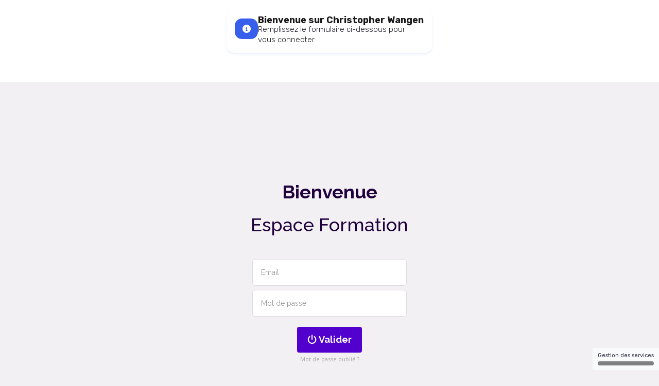

--- FILE ---
content_type: text/html; charset=UTF-8
request_url: https://formation.christopher-wangen.fr/formation/index/
body_size: 5087
content:
<!DOCTYPE html>
<html lang="" xmlns:fb="http://ogp.me/ns/fb#">
<head>

    <meta charset="utf-8">
    <meta name="viewport" content="width=device-width, initial-scale=1">
    <meta http-equiv="X-UA-Compatible" content="IE=edge">

    	<title>Connexion</title>
	<meta name="description" content="">
	<meta name="keywords" content="">
	<link rel="canonical" href="https://formation.christopher-wangen.fr/connexion/" />
	<meta property="og:title" content="Connexion" />
	<meta property="og:site_name" content="Christopher Wangen"/>
	<meta property="og:description" content=""/>
	<meta property="og:url" content="https://formation.christopher-wangen.fr/connexion/" />
	<meta property="og:locale" content="" />
	
        <meta name="robots" content="noodp"/>
    
    <meta name="Identifier-URL" content="https://formation.christopher-wangen.fr/">
    <link rel="alternate" type="application/rss+xml"
          href="https://formation.christopher-wangen.fr/feed/"
          title="Christopher Wangen"/>

    
    <!-- Main CSS -->
    <link rel="stylesheet" type="text/css" href="https://da32ev14kd4yl.cloudfront.net/assets/css/dist/base.min.css?v=1540" />
<link rel="stylesheet" type="text/css" href="https://da32ev14kd4yl.cloudfront.net/assets/css/v6/themes/site/style.css?v=1540" />
<link rel="stylesheet" type="text/css" href="https://da32ev14kd4yl.cloudfront.net/assets/css/v6/vendors/animate-3-5-0.min.css?v=1540" />
<link rel="stylesheet" type="text/css" href="https://da32ev14kd4yl.cloudfront.net/assets/css/v6/base/site/composev2.css?v=1540" />
<link rel="stylesheet" type="text/css" href="https://da32ev14kd4yl.cloudfront.net/themes/focusweb/css/composev2.css?v=1540" />
<link rel="stylesheet" type="text/css" href="https://da32ev14kd4yl.cloudfront.net/assets/css/v6/pages/login-site.css?v=1540" />
<link rel="stylesheet" type="text/css" href="https://da32ev14kd4yl.cloudfront.net/assets/css/v6/components/_builder-elements.css?v=1540" />
<link rel="stylesheet" type="text/css" href="https://da32ev14kd4yl.cloudfront.net/themes/focusweb/css/theme.css?v=1540" />
<link rel="stylesheet" type="text/css" href="https://da32ev14kd4yl.cloudfront.net/assets/css/v6/themes/masterthemes/mastertheme9/general.css?v=1540" />
<link rel="stylesheet" type="text/css" href="https://da32ev14kd4yl.cloudfront.net/assets/css/v6/themes/masterthemes/mastertheme9/main.css?v=1540" />
<link rel="stylesheet" type="text/css" href="https://da32ev14kd4yl.cloudfront.net/assets/css/v6/components/_custom_tarteaucitron.css?v=1540" />
<link rel="stylesheet" type="text/css" href="https://da32ev14kd4yl.cloudfront.net/assets/css/v6/components/_bootstrap-image-gallery-site.css?v=1540" />
<style>/***
 * Couleur principale
 */


/***
 * Couleur principale des textes
 */


/***
 * Couleur de fond des boutons "Autoriser"
 */


/***
 * Couleur du texte des boutons "Autoriser"
 */


/***
 * Couleur de fond des boutons "Interdire"
 */


/***
 * Couleur du texte des boutons "Interdire"
 */


/***
 * Couleur de fond du bouton "Personnaliser"
 */


/***
 * Couleur du texte du bouton "Personnaliser"
 */


</style>    <style type="text/css">.navbar-nav { float: right !important; }#line-footer .line { position: relative; }#footer, footer { background: #18092b !important; }</style><style type="text/css">body { background: #F2F0F3; }#main-composition .main_color0 { color: #5200CE; }#main-composition .btn_main_color0, #main-composition .maincontainer .btn_main_color0 { background: #5200CE; }#main-composition .main_color1 { color: #F2F0F3; }#main-composition .btn_main_color1, #main-composition .maincontainer .btn_main_color1 { background: #F2F0F3; }#main-composition .main_color2 { color: #21003E; }#main-composition .btn_main_color2, #main-composition .maincontainer .btn_main_color2 { background: #21003E; }#main-composition h1:not(.title) { font-size: 36px;color: #333333; } #main-composition h2:not(.title) { font-size: 30px;color: #333333; } #main-composition h3:not(.title) { font-size: 24px;color: #333333; } #main-composition h4:not(.title) { font-size: 18px;color: #333333; } #main-composition h5:not(.title) { font-size: 14px;color: #333333; } #main-composition h6:not(.title) { font-size: 12px;color: #333333; } #main-composition p:not(.title) { font-size: 14px;color: #333333; } #main-composition small:not(.title) { font-size: 12px;color: #333333; } .line.line_theme1 {background: #FFFFFF;}.line.line_theme2 {background: #F8F6F2;}.line.line_theme3 {background: #000000;}.line.line_theme4 .line_overlay {background: rgba(0,0,0,0.7);}#line1175266 {border-radius: 0px;background: #ffffff;border-radius: 0px;margin-top: 0px;margin-bottom: 0px;margin-left: 0px;margin-right: 0px;padding-top: 40px;padding-bottom: 40px;padding-left: 0px;padding-right: 0px;}#col2122565 {}#col2122565 .colcontainer {padding-top: 10px;padding-bottom: 10px;padding-left: 10px;padding-right: 10px;}#line1068101 {border-radius: 0px;border-radius: 0px;margin-top: 0px;margin-bottom: 0px;margin-left: 0px;margin-right: 0px;padding-top: 0px;padding-bottom: 100px;padding-left: 0px;padding-right: 0px;}#col1913418 {border-radius: 0px;border-radius: 0px;}#colcontainer1913418 > .col_margin_container {margin-top: 100px;margin-bottom: 100px;margin-left: 0px;margin-right: 0px;}#col1913418 .colcontainer {padding-top: 10px;padding-bottom: 10px;padding-left: 10px;padding-right: 10px;}#line1175265 {border-radius: 0px;background: #21003E;border-radius: 0px;margin-top: 0px;margin-bottom: 0px;margin-left: 0px;margin-right: 0px;padding-top: 40px;padding-bottom: 40px;padding-left: 0px;padding-right: 0px;}#col2122564 {}#col2122564 .colcontainer {padding-top: 10px;padding-bottom: 10px;padding-left: 10px;padding-right: 10px;}</style>
    <!-- CSS Additionnels -->
    
    <!-- Fav and touch icons -->
        <link rel="apple-touch-icon" sizes="144x144" href="https://da32ev14kd4yl.cloudfront.net/assets/apple-touch-icon-144x144.png?v=1540">
    <link rel="apple-touch-icon" sizes="114x114" href="https://da32ev14kd4yl.cloudfront.net/assets/apple-touch-icon-114x114.png?v=1540">
    <link rel="apple-touch-icon" sizes="72x72" href="https://da32ev14kd4yl.cloudfront.net/assets/apple-touch-icon-72x72.png?v=1540">
    <link rel="apple-touch-icon" href="https://da32ev14kd4yl.cloudfront.net/assets/apple-touch-icon.png?v=1540">
    <link rel="icon" href="https://formation.christopher-wangen.fr/favicon.ico">
    
    <script src="https://da32ev14kd4yl.cloudfront.net/lib/tarteaucitron/tarteaucitron.js?v=1540"></script>
    
            <script type="text/javascript">
                var language="fr";
                const LB_HTTP = "https://learnybox.com";
                const baseDir = "https://formation.christopher-wangen.fr/";
                const cdnDir = "https://da32ev14kd4yl.cloudfront.net/";
                const domain = "christopher-wangen.fr";
                document.domain = "christopher-wangen.fr";
            </script><script type="text/javascript">var CSRFGuard_token="ca23c9ba48164870c51c71ed3db680847093abe34d8676826d8ad43aa3fd9591169efe87ec7b6f1690a02f2c9473e47a3e42f1b63ca0d599d5341da928a0d0d9";</script><script type="text/javascript" src="https://mo453.infusionsoft.app/app/webTracking/getTrackingCode"></script>

<script>
var head = document.head;
var script = document.createElement('script');
script.type = 'text/javascript';
script.src = "https://184105.t.hyros.com/v1/lst/universal-script?ph=89866a1c534e9e43e47c20f4af3f48d16100aab5894847eef6d34916acee40d5&tag=!clicked";
head.appendChild(script);
</script><!-- Tarteaucitron Code -->
<script type="text/javascript">

    var tarteaucitronForceLanguage = 'fr';

    var tarteaucitronCustomText = {
        'alertBigPrivacy': 'Nous utilisons des cookies et traceurs pour améliorer votre navigation, améliorer les performances du site, vous proposer des contenus adaptés à vos centres d’intérêt, des messages personnalisés et des fonctionnalités de partage sur les réseaux sociaux. Vous pouvez les accepter, les paramétrer et les refuser à tout moment.',
        'disclaimer': 'Nous utilisons des cookies et traceurs pour améliorer votre navigation, améliorer les performances du site, vous proposer des contenus adaptés à vos centres d’intérêt, des messages personnalisés et des fonctionnalités de partage sur les réseaux sociaux. Vous pouvez les accepter, les paramétrer et les refuser à tout moment.',
        'acceptAll': 'Autoriser',
        'allowAll': 'Autoriser',
        'denyAll': 'Interdire',
        'personalize': 'Configurer',
        'privacyUrl': 'Consulter la politique des cookies'
    };

    tarteaucitron.init({"removeCredit":true,"cookieName":"tarteaucitron","orientation":"bottom","showAlertSmall":true,"cookieslist":false,"adblocker":false,"AcceptAllCta":true,"highPrivacy":true,"moreInfoLink":true,"showIcon":false});

    
    /* facebookpixel events */
    document.addEventListener('facebookpixel_allowed', function (e) {
        saveConsent('facebookpixel', 'allowed');
    }, false);
    document.addEventListener('facebookpixel_denied', function (e) {
        saveConsent('facebookpixel', 'denied');
    }, false);


    document.addEventListener('DOMContentLoaded', function () {
        window.addEventListener('tac.open_panel', function () {
            setTimeout(function attachOnce() {
                var accept = document.querySelector('#tarteaucitronAllAllowed');
                var deny = document.querySelector('#tarteaucitronAllDenied');
                if (accept) {
                    accept.addEventListener('click', function() {
                        tarteaucitron.userInterface.closePanel();
                    }, { once: true });
                }
                if (deny) {
                    deny.addEventListener('click', function() {
                        tarteaucitron.userInterface.closePanel();
                    }, { once: true });
                }
            }, 100);
        });
    });

    /* google events */
    document.addEventListener('gtag_allowed', function (e) {
        saveConsent('gtag', 'allowed');
    }, false);
    document.addEventListener('gtag_denied', function (e) {
        saveConsent('gtag', 'denied');
    }, false);

    /* gtm events */
    document.addEventListener('googletagmanager_allowed', function (e) {
        saveConsent('googletagmanager', 'allowed');
    }, false);
    document.addEventListener('googletagmanager_denied', function (e) {
        saveConsent('googletagmanager', 'denied');
    }, false);

    function saveConsent(service, response) {
        var data = {
            url: 'https://formation.christopher-wangen.fr/connexion/',
            service: service,
            response: response,
            CSRFGuard_token: 'ca23c9ba48164870c51c71ed3db680847093abe34d8676826d8ad43aa3fd9591169efe87ec7b6f1690a02f2c9473e47a3e42f1b63ca0d599d5341da928a0d0d9',
        };

        $.ajax({
            type: 'POST',
            url: '/ajax/tarteaucitron/consent/add/',
            data: data,
            success: function() {
            }
        });
    }
</script>

<!-- End Tarteaucitron Code -->
</head>
<body>

                <div id="main-container">
                    <div id="page-compose">
                        
        	<div class="page " id="main-composition">
                
				<div id="TopPage"></div><link id="googlefonts" rel="stylesheet" type="text/css" href="https://fonts.googleapis.com/css?family=Raleway:300,400,700|Open Sans:300,400,700">
            <div id="line1175266"   class="line line_theme3">
                <div class="line_overlay"></div>
                
                <div class="container-temp">
                    <div class="wrapper"><div class="row row0 ">
            <div class="sortable-col col-md-12 col-sm-12 col-xs-12 " data-id_col="2122565" id="colcontainer2122565"  >
	            <div class="col_margin_container">
	            	<div class="col " data-id_col="2122565" data-id_line="1175266" id="col2122565"><div class="colcontainer"><div class=" box-masonry"  id="element3925311"data-id="3925311">
                <div class="maincontainer image " style="border-radius: 0px;
">
                    <div class="content"><div class="image"><img src="https://da32ev14kd4yl.cloudfront.net/versioned/christopher-wangen/CWA/CWA-LOGO.png" style="width:150px;height:59px;margin:0 auto;display: block;border-color:rgba(0,0,0,0);border-radius: 0px; -moz-border-radius: 0px; -webkit-border-radius: 0px;
filter:opacity(1.00) ;" alt="CWA-LOGO" title="CWA-LOGO" width="150" height="59">
		        <div style="clear:both"></div>
		    </div>
                        <div style="clear:both"></div>
                    </div>
                </div></div></div>
					</div>
				</div>
		    </div></div>
                    </div>
                </div>
                
            </div>
            <div id="line1068101"   class="line">
                <div class="line_overlay"></div>
                
                <div class="container-temp">
                    <div class="wrapper"><div class="row row0 ">
            <div class="sortable-col col-md-12 col-sm-12 col-xs-12 " data-id_col="1913418" id="colcontainer1913418"  >
	            <div class="col_margin_container">
	            	<div class="col " data-id_col="1913418" data-id_line="1068101" id="col1913418"><div class="colcontainer"><div class=" box-masonry"  id="element3925325"data-id="3925325">
                <div class="maincontainer txt " style="border-radius: 0px;
margin-top:52px;">
                    <div class="content"><div class="texte"><h1 style="text-align:center"><span style="color:#21003e"><strong>Bienvenue</strong><br />
Espace Formation</span></h1></div>
                        <div style="clear:both"></div>
                    </div>
                </div></div><div class=" box-masonry animated fadeInDown"  data-class="fadeInDown" id="element3549755"data-id="3549755">
                <div class="maincontainer connexion_form " style="border-radius: 0px;
margin-top:25px;">
                    <div class="content"><style type="text/css">#main-composition #btn_connexion_3549755 { background: #5200CE; color: #ffffff; font-size: 18px; line-height: 22px; border:0px solid; border-color: #cccccc; border-radius: 4px;  padding-top: 14px; padding-bottom: 14px; padding-left: 20px; padding-right: 20px;  }
#btn_connexion_3549755 { background: #5200CE; color: #ffffff; font-size: 18px; line-height: 22px; border:0px solid; border-color: #cccccc; border-radius: 4px;  padding-top: 14px; padding-bottom: 14px; padding-left: 20px; padding-right: 20px;  }
#main-composition #btn_connexion_3549755:hover { background: #5200CE;color: #ffffff; font-size: 18px; line-height: 22px; font-weight: normal; font-style: normal; text-decoration: none; border: 0px solid; border-color: #cccccc; border-radius: 4px; box-shadow: none; padding-top: 14px; padding-bottom: 14px; padding-left: 20px; padding-right: 20px;  }
#btn_connexion_3549755:hover { background: #5200CE;color: #ffffff; font-size: 18px; line-height: 22px; font-weight: normal; font-style: normal; text-decoration: none; border: 0px solid; border-color: #cccccc; border-radius: 4px; box-shadow: none; padding-top: 14px; padding-bottom: 14px; padding-left: 20px; padding-right: 20px;  }
#main-composition #btn_connexion_3549755:focus { background: #5200CE;color: #ffffff; font-size: 18px; line-height: 22px; font-weight: normal; font-style: normal; text-decoration: none; border: 0px solid; border-color: #cccccc; border-radius: 4px; box-shadow: none; padding-top: 14px; padding-bottom: 14px; padding-left: 20px; padding-right: 20px;  } #main-composition #btn_connexion_3549755:active { background: #5200CE;color: #ffffff; font-size: 18px; line-height: 22px; font-weight: normal; font-style: normal; text-decoration: none; border: 0px solid; border-color: #cccccc; border-radius: 4px; box-shadow: none; padding-top: 14px; padding-bottom: 14px; padding-left: 20px; padding-right: 20px;  }
#btn_connexion_3549755:focus { background: #5200CE;color: #ffffff; font-size: 18px; line-height: 22px; font-weight: normal; font-style: normal; text-decoration: none; border: 0px solid; border-color: #cccccc; border-radius: 4px; box-shadow: none; padding-top: 14px; padding-bottom: 14px; padding-left: 20px; padding-right: 20px;  }, #btn_connexion_3549755:active { background: #5200CE;color: #ffffff; font-size: 18px; line-height: 22px; font-weight: normal; font-style: normal; text-decoration: none; border: 0px solid; border-color: #cccccc; border-radius: 4px; box-shadow: none; padding-top: 14px; padding-bottom: 14px; padding-left: 20px; padding-right: 20px;  }
#main-composition #btn_connexion_3549755 i {  font-size: 18px;  }
#btn_connexion_3549755 i {  font-size: 18px;  }
#main-composition #btn_connexion_3549755:hover i { margin-left: 0px!important; margin-bottom: 0px!important; margin-top: 0px!important; margin-right: 0px!important; font-size:18px!important;  }
#btn_connexion_3549755:hover i { margin-left: 0px!important; margin-bottom: 0px!important; margin-top: 0px!important; margin-right: 0px!important; font-size:18px!important;  }
#main-composition #btn_connexion_3549755:focus i { margin-left: 0px!important; margin-bottom: 0px!important; margin-top: 0px!important; margin-right: 0px!important; font-size:18px!important;  }, #main-composition #btn_connexion_3549755:active i { margin-left: 0px!important; margin-bottom: 0px!important; margin-top: 0px!important; margin-right: 0px!important; font-size:18px!important;  }
#btn_connexion_3549755:focus i { margin-left: 0px!important; margin-bottom: 0px!important; margin-top: 0px!important; margin-right: 0px!important; font-size:18px!important;  }, #btn_connexion_3549755:active i { margin-left: 0px!important; margin-bottom: 0px!important; margin-top: 0px!important; margin-right: 0px!important; font-size:18px!important;  }
</style>
    <div style="width:300px; display: block; margin: 0 auto;">
		<div id="password" style="display:block">
			<form action="" method="post">
				<div class="input username">
				    <input type="email" name="email" placeholder="Email" value="" />
                </div>
				<div class="input password">
				    <input type="password" name="password" placeholder="Mot de passe" />
                </div>

				<input type="hidden" name="form_action" value="connexion">
                <input type="hidden" id="CSRFGuard_token" name="CSRFGuard_token" value="ca23c9ba48164870c51c71ed3db680847093abe34d8676826d8ad43aa3fd9591169efe87ec7b6f1690a02f2c9473e47a3e42f1b63ca0d599d5341da928a0d0d9" />
				
                <div class="form_action" style="text-align:center;">
                    <input type="hidden" name="id_element" value="3549755">
                    <input type="hidden" name="type" value="p">
                    <button id="btn_connexion_3549755"  type="submit" class="btn btn-large btn-h-b " ><i
    class="fa fa-power-off "
    style=""
    
></i>
<span>Valider</span></button>
                </div>
				<p class="forgot_password"><a href="https://formation.christopher-wangen.fr/reset/" style="font-size:11px;">Mot de passe oublié ?</a></p>
			</form>
		</div>
    </div>
                        <div style="clear:both"></div>
                    </div>
                </div></div></div>
					</div>
				</div>
		    </div></div>
                    </div>
                </div>
                
            </div>
            <div id="line1175265"   class="line line_theme3">
                <div class="line_overlay"></div>
                
                <div class="container-temp">
                    <div class="wrapper"><div class="row row0 ">
            <div class="sortable-col col-md-12 col-sm-12 col-xs-12 " data-id_col="2122564" id="colcontainer2122564"  >
	            <div class="col_margin_container">
	            	<div class="col " data-id_col="2122564" data-id_line="1175265" id="col2122564"><div class="colcontainer"><div class=" box-masonry"  id="element3925324"data-id="3925324">
                <div class="maincontainer txt " style="border-radius: 0px;
margin-bottom:16px;">
                    <div class="content"><div class="texte"><p style="text-align:center"><span style="color:#ffffff">Une question :&nbsp;</span><a href="/cdn-cgi/l/email-protection#e5868a8b91848691a58692cb8486848180889c" rel="noopener noreferrer" target="_blank"><span style="color:#f2f0f3"><span class="__cf_email__" data-cfemail="aac9c5c4decbc9deeac9dd84cbc9cbcecfc7d3">[email&#160;protected]</span></span></a></p>

<p style="text-align:center">&nbsp;</p>

<p style="text-align:center"><span style="color:#ffffff">Copyright 2023-2024&nbsp;- All rights reserved</span></p></div>
                        <div style="clear:both"></div>
                    </div>
                </div></div></div>
					</div>
				</div>
		    </div></div>
                    </div>
                </div>
                
            </div>
				<div style="display:none"><input type="hidden" id="CSRFGuard_token" name="CSRFGuard_token" value="ca23c9ba48164870c51c71ed3db680847093abe34d8676826d8ad43aa3fd9591169efe87ec7b6f1690a02f2c9473e47a3e42f1b63ca0d599d5341da928a0d0d9" /></div>
			</div>
	        <div id="BottomPage"></div>
                    </div>
                </div>

<script data-cfasync="false" src="/cdn-cgi/scripts/5c5dd728/cloudflare-static/email-decode.min.js"></script><script src="//cdnjs.cloudflare.com/ajax/libs/jquery/1.10.2/jquery.min.js"></script>
<script src="//cdnjs.cloudflare.com/ajax/libs/jquery-migrate/1.2.1/jquery-migrate.min.js"></script>
<script src="https://code.jquery.com/ui/1.12.1/jquery-ui.min.js"></script>
<script src="https://maxcdn.bootstrapcdn.com/bootstrap/3.3.6/js/bootstrap.min.js"></script>
<script src="https://da32ev14kd4yl.cloudfront.net/lib/select2/js/select2.min.js?v=1540"></script>
<script src="https://da32ev14kd4yl.cloudfront.net/lib/select2/js/lang/en.js?v=1540"></script>
<script src="https://da32ev14kd4yl.cloudfront.net/lib/select2/js/lang/fr.js?v=1540"></script>
<script src="https://da32ev14kd4yl.cloudfront.net/assets/js/common/jquery/jquery.gritter.min.js?v=1540"></script>
<script src="https://da32ev14kd4yl.cloudfront.net/assets/js/common/i18next.min.js?v=1540"></script>
<script src="https://da32ev14kd4yl.cloudfront.net/assets/js/common/locales/locale.fr_FR.js?v=1540"></script>
<script src="https://da32ev14kd4yl.cloudfront.net/assets/js/common/sprintf.min.js?v=1540"></script>
<script src="https://da32ev14kd4yl.cloudfront.net/assets/js/common/helpers/gui_helper.js?v=1540"></script>
<script src="https://da32ev14kd4yl.cloudfront.net/assets/js/common/globalFunctions.js?v=1540"></script>
<script src="https://da32ev14kd4yl.cloudfront.net/assets/js/common/handlers/modal-helper.js?v=1540"></script>
<script src="https://da32ev14kd4yl.cloudfront.net/assets/js/common/handlers/modal-handler.js?v=1540"></script>
<script src="https://da32ev14kd4yl.cloudfront.net/assets/js/common/input-clearable.js?v=1540"></script>
<script src="https://da32ev14kd4yl.cloudfront.net/assets/js/common/clipboard.min.js?v=1540"></script>
<script src="https://da32ev14kd4yl.cloudfront.net/assets/js/common/clipboard-copy.js?v=1540"></script>
<script src="https://da32ev14kd4yl.cloudfront.net/assets/js/common/helpers/ajax-content-helper.js?v=1540"></script>
<script src="https://da32ev14kd4yl.cloudfront.net/assets/js/common/helpers/ajax-form-helper.js?v=1540"></script>
<script src="https://da32ev14kd4yl.cloudfront.net/assets/js/common/handlers/ajax-content-handler.js?v=1540"></script>
<script src="https://da32ev14kd4yl.cloudfront.net/assets/js/common/helpers/element-state-helper.js?v=1540"></script>
<script src="https://da32ev14kd4yl.cloudfront.net/assets/js/common/helpers/history-helper.js?v=1540"></script>
<script src="https://da32ev14kd4yl.cloudfront.net/assets/js/common/helpers/form-helper.js?v=1540"></script>
<script src="https://da32ev14kd4yl.cloudfront.net/assets/js/common/handlers/pager-handler.js?v=1540"></script>
<script src="https://da32ev14kd4yl.cloudfront.net/assets/js/common/handlers/show-text-handler.js?v=1540"></script>
<script src="https://da32ev14kd4yl.cloudfront.net/assets/js/site/jquery.uniform.min.js?v=1540"></script>
<script src="https://da32ev14kd4yl.cloudfront.net/assets/js/common/load-image.min.js?v=1540"></script>
<script src="https://da32ev14kd4yl.cloudfront.net/assets/js/common/bootstrap-image-gallery.js?v=1540"></script>
<script src="https://cdn.jsdelivr.net/npm/mediaelement@4.1.3/build/mediaelement-and-player.min.js"></script>
<script src="https://da32ev14kd4yl.cloudfront.net/assets/js/site/app2.js?v=1540"></script>
<script src="https://da32ev14kd4yl.cloudfront.net/assets/js/common/iframeResizer.contentWindow.min.js?v=1540"></script>
<script src="https://da32ev14kd4yl.cloudfront.net/assets/js/common/login.js?v=1540"></script>
<script src="https://js.stripe.com/v3/"></script>
<script src="https://da32ev14kd4yl.cloudfront.net/assets/js/site/waypoints4.min.js?v=1540"></script>
<script src="https://da32ev14kd4yl.cloudfront.net/assets/js/site/ppages3.js?v=1540"></script>
<script src="https://da32ev14kd4yl.cloudfront.net/themes/focusweb/js/theme.js?v=1540"></script>

        <div id="blueimp-gallery" class="blueimp-gallery blueimp-gallery-controls">
            <div class="slides"></div>
            <p class="title"></p>
            <a class="prev">‹</a>
            <a class="next">›</a>
            <a class="close">×</a>
            <a class="play-pause"></a>
            <ol class="indicator"></ol>
            <div class="modal fade">
                <div class="modal-dialog">
                    <div class="modal-content">
                        <div class="modal-header">
                            <button type="button" class="close" aria-hidden="true">&times;</button>
                            <p class="modal-title"></p>
                        </div>
                        <div class="modal-body next"></div>
                    </div>
                </div>
            </div>
        </div><script type="text/javascript">TriggerGritter("notice", "Bienvenue sur Christopher Wangen", "Remplissez le formulaire ci-dessous pour vous connecter");</script>

<script defer src="https://static.cloudflareinsights.com/beacon.min.js/vcd15cbe7772f49c399c6a5babf22c1241717689176015" integrity="sha512-ZpsOmlRQV6y907TI0dKBHq9Md29nnaEIPlkf84rnaERnq6zvWvPUqr2ft8M1aS28oN72PdrCzSjY4U6VaAw1EQ==" data-cf-beacon='{"version":"2024.11.0","token":"b791d32765fa487ebdabd7ba8aa5bbc7","r":1,"server_timing":{"name":{"cfCacheStatus":true,"cfEdge":true,"cfExtPri":true,"cfL4":true,"cfOrigin":true,"cfSpeedBrain":true},"location_startswith":null}}' crossorigin="anonymous"></script>
</body>
</html>

--- FILE ---
content_type: text/css
request_url: https://da32ev14kd4yl.cloudfront.net/assets/css/v6/pages/login-site.css?v=1540
body_size: 2222
content:
@import url("../vendors/animate.css");


#avatars {
	position: relative;
	left: 50%;
}

#avatars .avatar {
	height: 130px;
	width: 130px;
	display: block;
	margin-right: 20px;
	float: left;
	position: relative;
	text-align: center;
    color: #555;
}
#avatars .avatar:last-child {
	margin: 0px;
}

#avatars .avatar .avatar-img {
	background-color: white;
	height: 130px;
	width: 130px;
	background-size: auto 130px;
	background-position: center;
	border-radius: 4px;
	display: block;
	margin-right: 20px;
	float: left;
	position: relative;
	-webkit-transition: -webkit-transform .2s ease-in-out;
	-moz-transition: -moz-transform .2s ease-in-out;
	margin-bottom: 10px;
}
#avatars .avatar .avatar-img:before {
	content: '';
	position: absolute;
	top: 0px;
	left: 0px;
	height: 100%;
	width: 100%;
	border-radius: 4px;
	background: -webkit-linear-gradient(-30deg, rgba(255, 255, 255, .5), rgba(255, 255, 255, .17) 50%, rgba(255, 255, 255, 0) 50.1%) no-repeat;
	background: -moz-linear-gradient(-30deg, rgba(255, 255, 255, .5), rgba(255, 255, 255, .17) 50%, rgba(255, 255, 255, 0) 50.1%) no-repeat;
	z-index: 2;
}

#avatars .avatar .pin:after, .col.pin:after {
	content: '';
	position: absolute;
	width: 25px;
	height: 24px;
	background: url('../../../images/app/icon-pin.png');
	top: 0px;
	right: 0px;
	-webkit-border-top-right-radius: 4px;
	-moz-border-radius-topright: 4px;
	border-top-right-radius: 4px;
}

#avatars .avatar:hover .avatar-img {
	z-index: 10;
	-webkit-transform: scale(1.12);
	-moz-transform: scale(1.12);
}
#password .input input {
	background: transparent;
	border: none;
	-webkit-box-shadow: none;
	-moz-box-shadow: none;
	box-shadow: none;
	padding: 0px;
	height: auto;
}
#password .input .avatar {
	position: absolute;
	margin: 0px;
	width: 34px;
	height: 34px;
	background-size: 34px;
	right: 8px;
	top: 50%;
	margin-top: -17px;
	-webkit-border-radius: 2px;
	-moz-border-radius: 2px;
	border-radius: 2px;
}
#password .input .avatar:hover {
	-webkit-transform: translateY(0px);
	-moz-transform: translateY(0px);
	box-shadow: 0px -1px 0px rgba(255,255,255,0.5) inset;
}
#password .input .avatar .pin:after {
	display: none;
}
#users {
	float: right;
	position: relative;
	left: -50%;
	height: 130px;
	margin-bottom: 50px;
}
#users .avatar .avatar-name {
    color: #666;
}



#forgotpassword {
	position: absolute;
	width: 400px;
	height: 166px;
	top: 50%;
	left: 50%;
	margin-top: -83px;
	margin-left: -200px;
}
#forgotpassword .input {
	border: 1px solid #555;
	background: rgba(0,0,0,0.3);
}
#forgotpassword button {
	width: 100%;
	margin-top: 20px;
	height: 45px;
	font: bold 14px/45px HelveticaNeue, Helvetica, Arial;
	color: rgba(0,0,0,0.75);
	-webkit-box-shadow: 0px 2px 5px rgba(0,0,0,0.2), 0px -1px 0px rgba(255,255,255,0.3) inset;
	-moz-box-shadow: 0px 2px 5px rgba(0,0,0,0.2), 0px -1px 0px rgba(255,255,255,0.3) inset;
	box-shadow: 0px 2px 5px rgba(0,0,0,0.2), 0px -1px 0px rgba(255,255,255,0.3) inset;
	padding: 0px;
	border-radius: 4px;
	border: 0px solid;
	background-image: -webkit-linear-gradient(transparent, rgba(0,0,0,0.35));
	background-image: -moz-linear-gradient(transparent, rgba(0,0,0,0.35));
	background-color: #FFD000;
	cursor: pointer;
}
#forgotpassword button:hover {
	background-image: -webkit-linear-gradient(rgba(0,0,0,0.1), rgba(0,0,0,0.5));
	background-image: -moz-linear-gradient(rgba(0,0,0,0.1), rgba(0,0,0,0.5));
}
#forgotpassword input {
	color: white;
}
#forgotpassword .username input {
	font-weight: bold;
}

#forgotpassword .password {
	-moz-border-radius-bottomleft: 4px;
	-moz-border-radius-bottomright: 4px;
	-webkit-border-bottom-left-radius: 4px;
	-webkit-border-bottom-right-radius: 4px;
	border-bottom-left-radius: 4px;
	border-bottom-right-radius: 4px;
}
#forgotpassword a.back {
	position: absolute;
	top: 0px;
	left: -40px;
	width: 20px;
	height: 20px;
	text-decoration: none;
	text-indent: -999px;
	overflow: hidden;
	background: url('../../../images/app/icon-back.png') no-repeat;
	opacity: 0.5;
	display: block;
}
#forgotpassword a.back:hover {
	opacity: 1;
}

.email {
	-moz-border-radius: 4px;
	-webkit-border-radius: 4px;
	border-radius: 4px;
	border-top-right-radius: 4px;
	box-shadow: rgba(0,0,0,0.4) 0px 6px 6px -6px inset;
	margin-top: 10px
}





.forgot_password {
	text-align: center;
}
.forgot_password a {
	color:#AAA;
	font-size:11px;
	text-align: center
}
#other_user {
	text-align: center;
	width: 100%;
	margin: 0 auto;
	display: block;
}
#other_user a {
    color: #AAA;
    font-size: 11px;
	text-align: center
}



.login-box {
	width: 400px;
	height: auto;
	position: absolute;
	top: 50%;
	left: 50%;
	margin-left: -200px;
	margin-top: -80px;
	padding: 20px;
	background: white;
	color: #000;
	overflow: hidden;
	-webkit-border-radius: 2px;
	-moz-border-radius: 2px;
	border-radius: 2px;
	-webkit-box-shadow: 0px 0px 0px 5px rgba(0,0,0,0.15);
	-moz-box-shadow: 0px 0px 0px 5px rgba(0,0,0,0.15);
	box-shadow: 0px 0px 0px 5px rgba(0,0,0,0.15);
	font-size: 14px;
}

.login-box h1 {
	font-size: 22px;
	line-height: 18px;
}

.login-box.error {
	background: #f2dede;
	color: #b94a48;
}
.login-box.error h1 {
	color: #b94a48;
}
.login-box.success {
	background: #fcf8e3;
	color: #c09853;
}
.login-box.success h1 {
	color: #c09853;
}

#gritter-notice-wrapper {
	position: fixed;
	top: 20px;
	left: 50%;
	width: 400px;
	height: 100px;
	z-index: 9999;
	margin-left: -200px;
}
.gritter-with-image {
    width: 325px;
}
#gritter-notice-wrapper p {
    font-size: 12px;
}

@media (max-width: 480px) {

    #avatar {
    	height: 100px;
    	width: 100px;
    }

    #avatar a {
    	height: 100px;
    	width: 100px;
    }

    #password {
    	position: absolute;
    	width: 230px;
    	height: 166px;
    	top: 50%;
    	left: 50%;
    	margin-left: -115px;
    	display: none;
    }
    #gritter-notice-wrapper {
        display: none;
    }
}


.avatar-remove {
    position: absolute;
    right: -15px;
    top: -15px;
    background: #62011c;
    padding-top: 3px;
    border-radius: 50%;
    color: #dac9cd;
    cursor:pointer;
    width: 20px;
    height: 20px;
    box-sizing: border-box;
    opacity: 0;
    transition: opacity .25s ease-in-out;
    -moz-transition: opacity .25s ease-in-out;
    -webkit-transition: opacity .25s ease-in-out;
    z-index: 11;

    background: #ca0038; /* Old browsers */
    background: -moz-linear-gradient(top,  #ca0038 0%, #31010e 100%); /* FF3.6+ */
    background: -webkit-gradient(linear, left top, left bottom, color-stop(0%,#ca0038), color-stop(100%,#31010e)); /* Chrome,Safari4+ */
    background: -webkit-linear-gradient(top,  #ca0038 0%,#31010e 100%); /* Chrome10+,Safari5.1+ */
    background: -o-linear-gradient(top,  #ca0038 0%,#31010e 100%); /* Opera 11.10+ */
    background: -ms-linear-gradient(top,  #ca0038 0%,#31010e 100%); /* IE10+ */
    background: linear-gradient(to bottom,  #ca0038 0%,#31010e 100%); /* W3C */
    filter: progid:DXImageTransform.Microsoft.gradient( startColorstr='#ca0038', endColorstr='#31010e',GradientType=0 ); /* IE6-9 */
}
.avatar-remove i {
    display: block;
}
.avatar:hover .avatar-remove {
    opacity: 1;
}




#password {
    position: relative;
	width: 100%;
	max-width: 300px;
	height: 166px;
	left: 50%;
	margin-left: -50%;
	display: none;
}
#password .input {
    border: 1px solid rgba(0,0,0,0.1);
	position: relative;
    background: #FFFFFF;
}
#password button {
    width: 100%;
    margin-top: 20px;
    font: bold 14px/45px var(--font-family), HelveticaNeue, Helvetica, Arial;
    color: rgba(0, 0, 0, 0.75);
    box-shadow: none;
    padding: 0px;
    border-radius: 4px;
    border: 0px solid;
    background: #FFD000;
    cursor: pointer;
    text-shadow: none;
}
#password button:hover {
    background: #E0B601;
}
#password input {
    color: #1a1a1a;
}
#password .username {
	-moz-border-radius-topleft: 6px;
	-moz-border-radius-topright: 6px;
	-webkit-border-top-left-radius: 6px;
	-webkit-border-top-right-radius: 6px;
	border-top-left-radius: 6px;
	border-top-right-radius: 6px;
	border-bottom: 1px solid rgba(0,0,0,0.1);
	box-shadow: none;
}
#password .password {
	-moz-border-radius-bottomleft: 6px;
	-moz-border-radius-bottomright: 6px;
	-webkit-border-bottom-left-radius: 6px;
	-webkit-border-bottom-right-radius: 6px;
	border-bottom-left-radius: 6px;
	border-bottom-right-radius: 6px;
    border-top: none;
}
#password a.back {
	position: absolute;
	top: 0px;
	left: -40px;
	width: 20px;
	height: 20px;
	text-decoration: none;
	text-indent: -999px;
	overflow: hidden;
	background: url('../../../images/app/icon-back.png') no-repeat;
	opacity: 0.5;
	display: block;
}
#password a.back:hover {
	opacity: 1;
}

#password input[type="text"],
#password input[type="email"],
#password input[type="password"] {
    height: 40px;
    color: #333333;
    border-radius: 2px;
    display: block;
    width: 100%;
    font: normal 14px var(--font-family), HelveticaNeue, Helvetica, Arial;
    box-sizing: border-box;
    padding-left: 10px;
    padding-right: 10px;
    margin-bottom: 0 !important;
    transition: border linear .2s, box-shadow linear .2s;
}
#password input:focus {
	outline: none;
	color: #333;

	-webkit-box-shadow: inset 0 1px 3px rgba(0,0,0,.1), 0 0 8px rgba(82,168,236,.6);
	-moz-box-shadow: inset 0 1px 3px rgba(0,0,0,.1), 0 0 8px rgba(82,168,236,.6);
	box-shadow: inset 0 1px 3px rgba(0,0,0,.1), 0 0 8px rgba(82,168,236,.6);
	outline: 0;
	z-index:2;
	position:relative;
}


#password input[type="submit"] {
    height: 45px;
    font: bold 14px/45px var(--font-family), HelveticaNeue, Helvetica, Arial;
    width: 100%;
    cursor: pointer;
    -moz-border-radius: 4px;
    -webkit-border-radius: 4px;
    border-radius: 4px;
    border: 1px solid rgba(0, 0, 0, 0.4);
    margin: 0px;
    box-shadow: white 0px 1px 0px, 0px 1px 0px rgba(255, 255, 255, 0.5) inset;
    background-image: -webkit-linear-gradient(transparent, rgba(0, 0, 0, 0.2));
    background-image: -moz-linear-gradient(transparent, rgba(0, 0, 0, 0.2));
	background-color: #FE4365;
	color: white;
	padding: 0px;
}


--- FILE ---
content_type: text/css
request_url: https://da32ev14kd4yl.cloudfront.net/assets/css/v6/themes/masterthemes/mastertheme9/general.css?v=1540
body_size: 392
content:
/*
 * Fonts
 */
@import url(../../../base/fonts/Raleway.css);
@import url(../../../base/fonts/OpenSans.css);

/*
 * Common
 */
@import url(../main.css);

/*
 * Specific values
 */
:root {
    --font-family: 'Raleway';
    --primary-color: #000000;
    --secondary-color: #707070;
    --tertiary-color: #F8F6F2;
    --font-color: #000000;

    --h1-font-family: 'Raleway';
    --h1-font-size: 52px;
    --h1-line-height: 64px;

    --h2-font-family: 'Raleway';
    --h2-font-size: 36px;
    --h2-line-height: 48px;

    --h3-font-family: 'Raleway';
    --h3-font-size: 28px;
    --h3-line-height: 40px;

    --h4-font-family: 'Raleway';
    --h4-font-size: 24px;
    --h4-line-height: 36px;

    --h5-font-family: 'Raleway';
    --h5-font-size: 20px;
    --h5-line-height: 28px;

    --h6-font-family: 'Open Sans';
    --h6-font-size: 16px;
    --h6-line-height: 24px;

    --p-font-family: 'Open Sans';
    --p-font-size: 16px;
    --p-line-height: 24px;

    --line-theme1: #FFFFFF;
    --line-theme2: #F8F6F2;
    --line-theme3: #000000;
    --line-theme4: #000000B2;

    --button-font-color: #ffffff;
    --button-border-radius: 8px;
    --background-image: url(../../../../../../themes/builder/images/general/fullwidth/fullwidth-bg-1.jpg) no-repeat;
    --background-color: #F8F6F2;



    /* MOBILE */

    --h1-font-size-mobile: 30px;
    --h1-line-height-mobile: 36px;

    --h2-font-size-mobile: 24px;
    --h2-line-height-mobile: 30px;

    --h3-font-size-mobile: 20px;
    --h3-line-height-mobile: 26px;

    --h4-font-size-mobile: 18px;
    --h4-line-height-mobile: 24px;

    --h5-font-size-mobile: 16px;
    --h5-line-height-mobile: 22px;

    --h6-font-size-mobile: 14px;
    --h6-line-height-mobile: 20px;

    --p-font-size-mobile: 16px;
    --p-line-height-mobile: 20px;
}


--- FILE ---
content_type: text/css
request_url: https://da32ev14kd4yl.cloudfront.net/assets/css/v6/themes/masterthemes/mastertheme9/main.css?v=1540
body_size: 1220
content:
#main-composition {
    font-family: var(--font-family);
}
#main-composition .main_color0 {
    color: var(--primary-color);
}
#main-composition .main_color1 {
    color: var(--secondary-color);
}
#main-composition .main_color2 {
    color: var(--tertiary-color);
}
#main-composition .maincontainer .btn {
    background: var(--primary-color);
    color: var(--button-font-color);
    border-radius: var(--button-border-radius);
    border: none;
}
#main-composition .h1,
#main-composition .h2,
#main-composition .h3,
#main-composition .h4,
#main-composition .h5,
#main-composition .h6,
#main-composition h1,
#main-composition h2,
#main-composition h3:not(.menu-sequence-page-title),
#main-composition h4,
#main-composition h5,
#main-composition h6,
#main-composition p {
    font-family: var(--font-family);
    color: var(--font-color);
}
#main-composition h1 {
    font-family: var(--h1-font-family);
    font-size: var(--h1-font-size);
    line-height: var(--h1-line-height);
}
#main-composition h2 {
    font-family: var(--h2-font-family);
    font-size: var(--h2-font-size);
    line-height: var(--h2-line-height);
}
#main-composition h3:not(.menu-sequence-page-title) {
    font-family: var(--h3-font-family);
    font-size: var(--h3-font-size);
    line-height: var(--h3-line-height);
}
#main-composition h4 {
    font-family: var(--h4-font-family);
    font-size: var(--h4-font-size);
    line-height: var(--h4-line-height);
}
#main-composition h5 {
    font-family: var(--h5-font-family);
    font-size: var(--h5-font-size);
    line-height: var(--h5-line-height);
}
#main-composition h6 {
    font-family: var(--h6-font-family);
    font-size: var(--h6-font-size);
    line-height: var(--h6-line-height);
}
#main-composition p {
    font-family: var(--p-font-family);
    font-size: var(--p-font-size);
    line-height: var(--p-line-height);
}

.line_theme1 {
    background: var(--line-theme1);
}
.line_theme2 {
    background: var(--line-theme2);
}
.line_theme3 {
    background: var(--line-theme3);
}
.line_theme4 .line_overlay {
    background: var(--line-theme4);
}

.temoignage,
.temoignage p,
.temoignage h4 {
    color: var(--font-color);
}
.temoignage h4 {
    font-weight: bold;
}

.multilevelpushmenu_wrapper h2,
.multilevelpushmenu_wrapper h2.home {
    background: var(--primary-color);
}
.multilevelpushmenu_wrapper li.active {
    background-color: var(--primary-color);
}
.multilevelpushmenu_wrapper li:hover {
    background-color: var(--primary-color);
}
.multilevelpushmenu_wrapper li.page > a:before {
    border-color: var(--primary-color);
}
.multilevelpushmenu_wrapper li.page > a i {
    color: var(--primary-color);
}
.multilevelpushmenu_wrapper .backItemClass {
    background: var(--primary-color);
}
.multilevelpushmenu_wrapper > .levelHolderClass h2.home:before {
    border-color: var(--primary-color-border);
}
.multilevelpushmenu_wrapper .backItemClass a:before {
    border-color: var(--primary-color-border);
}
#multilevelmenu2 li a i {
    color: var(--primary-color);
}
#multilevelmenu2 li a:before,
#multilevelmenu2 li a.menu-page:before,
.row.collapsed .multilevelpushmenu_wrapper li.module > a:before,
.row.collapsed .multilevelpushmenu_wrapper li.module > a i {
    color: var(--primary-color);
    border-color: var(--primary-color);
}

.countdown-timer-style-4 .countdown-section {
    border-color: var(--primary-color);
}
.countdown-timer-style-4 .countdown-amount {
    border-bottom-color: var(--primary-color);
}

#main-composition .comments #addCommentForm a {
    color: var(--primary-color);
}

.header-progression .formation-progress i, .header-progression .formation-time i {
    color: var(--primary-color);
}

.menu-prev-link .precedent a,
.menu-next-link .suite a {
    color: var(--primary-color);
    border: 2px solid var(--primary-color);
}

.module-page .module .progress .progress-bar.progress-bar-success,
.progress-bar.progress-bar-success  {
    background-color: var(--primary-color);
}

#formationshop_template1 .formation:hover,
#formationshop_template2 .formation:hover {
    box-shadow: 0 1px 3px rgb(0 0 0 / 6%);
}

.footer-social .social,
.formation-builder #footer .copyright .social {
    background-color: var(--primary-color);
}

.left-avatar .btn-success,
.left-avatar .btn-success:hover {
    background-color: var(--primary-color);
}

.choix-formation .btn-primary,
.choix-formation .btn-primary:hover {
    background-color: var(--primary-color);
}

body,
.navbar.navbar-top .navbar-inner {
    background: var(--background-color);
}

body div.index {
    background: url('../../../../../../themes/builder/mastertheme9/miscellaneous/formation-background.jpg');
}

body .index-container {
    background: linear-gradient(341.33deg, #000000B3 0%, rgba(48, 120, 146, 0) 100%);
}

.header-infos > .header-infos-container > .header-title > .header-title-message {
    color: white;
}

.header-infos > .header-infos-container > .header-title > .header-title-formation-name {
    color: white;
}

.header-progression.template2 .wrapper-btn .btn-progression {
    border-radius: 0;
    border: 2px solid #000000;
}

.header-progression .wrapper-btn .btn-progression:hover {
    background: white;
    color: #000000;
}

#main-composition .maincontainer.sommaire .sommaire-template2 .btn {
    border-radius: 0;
}

.header-infos > .header-infos-container > .header-title {
    color: white;
}

.formation-builder #footer,
#line-footer #footer {
    background: #707070;
}

@media (max-width: 767px) {
    #main-composition h1 {
        font-size: var(--h1-font-size-mobile);
        line-height: var(--h1-line-height-mobile);
    }
    #main-composition h2 {
        font-size: var(--h2-font-size-mobile);
        line-height: var(--h2-line-height-mobile);
    }
    #main-composition h3 {
        font-size: var(--h3-font-size-mobile);
        line-height: var(--h3-line-height-mobile);
    }
    #main-composition h4 {
        font-size: var(--h4-font-size-mobile);
        line-height: var(--h4-line-height-mobile);
    }
    #main-composition h5 {
        font-size: var(--h5-font-size-mobile);
        line-height: var(--h5-line-height-mobile);
    }
    #main-composition h6 {
        font-size: var(--h6-font-size-mobile);
        line-height: var(--h6-line-height-mobile);
    }
    #main-composition p {
        font-size: var(--p-font-size-mobile);
        line-height: var(--p-line-height-mobile);
    }
}

.builder.mobile #main-composition h1 {
    font-size: var(--h1-font-size-mobile);
    line-height: var(--h1-line-height-mobile);
}
.builder.mobile #main-composition h2 {
    font-size: var(--h2-font-size-mobile);
    line-height: var(--h2-line-height-mobile);
}
.builder.mobile #main-composition h3 {
    font-size: var(--h3-font-size-mobile);
    line-height: var(--h3-line-height-mobile);
}
.builder.mobile #main-composition h4 {
    font-size: var(--h4-font-size-mobile);
    line-height: var(--h4-line-height-mobile);
}
.builder.mobile #main-composition h5 {
    font-size: var(--h5-font-size-mobile);
    line-height: var(--h5-line-height-mobile);
}
.builder.mobile #main-composition h6 {
    font-size: var(--h6-font-size-mobile);
    line-height: var(--h6-line-height-mobile);
}
.builder.mobile #main-composition p {
    font-size: var(--p-font-size-mobile);
    line-height: var(--p-line-height-mobile);
}

.builder.mobile #main-composition .formation-builder {
    background: var(--background-color);
}

#featured-image {
    z-index: 1;
}


--- FILE ---
content_type: text/css
request_url: https://da32ev14kd4yl.cloudfront.net/assets/css/v6/base/fonts/Raleway.css
body_size: -65
content:
@import url(https://fonts.googleapis.com/css?family=Raleway:300,400,500,700);
